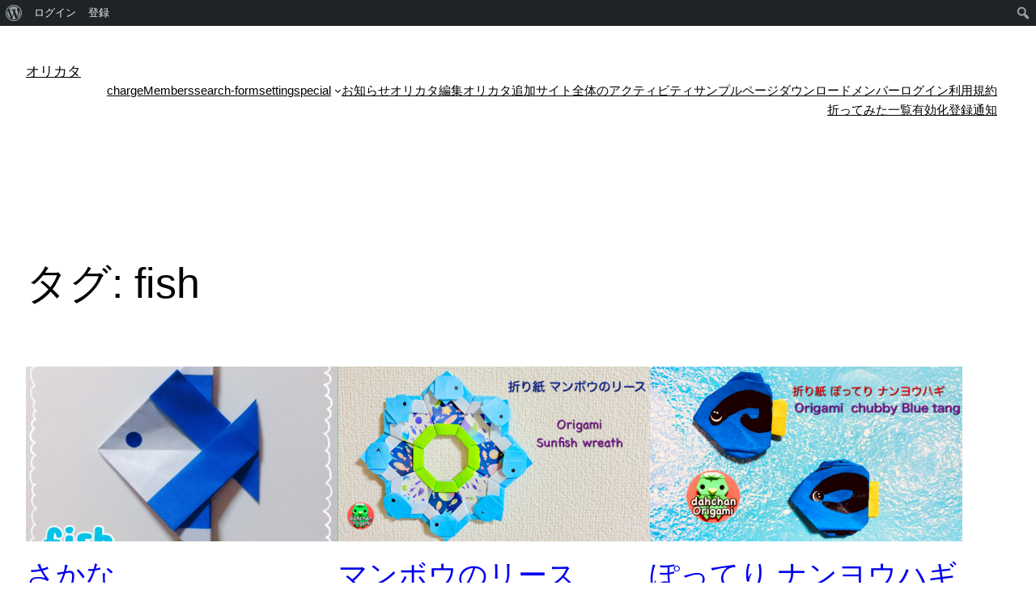

--- FILE ---
content_type: text/html; charset=UTF-8
request_url: https://orikata-app.com/orikata/tag/fish
body_size: 14709
content:
<!DOCTYPE html>
<html lang="ja">
<head>
	<meta charset="UTF-8" />
	<meta name="viewport" content="width=device-width, initial-scale=1" />
<meta name='robots' content='max-image-preview:large' />
<title>fish &#8211; オリカタ</title>
<link rel="alternate" type="application/rss+xml" title="オリカタ &raquo; フィード" href="https://orikata-app.com/feed" />
<link rel="alternate" type="application/rss+xml" title="オリカタ &raquo; コメントフィード" href="https://orikata-app.com/comments/feed" />
<link rel="alternate" type="application/rss+xml" title="オリカタ &raquo; fish タグのフィード" href="https://orikata-app.com/orikata/tag/fish/feed" />
<script>
window._wpemojiSettings = {"baseUrl":"https:\/\/s.w.org\/images\/core\/emoji\/14.0.0\/72x72\/","ext":".png","svgUrl":"https:\/\/s.w.org\/images\/core\/emoji\/14.0.0\/svg\/","svgExt":".svg","source":{"concatemoji":"https:\/\/orikata-app.com\/wp-includes\/js\/wp-emoji-release.min.js?ver=6.2.2"}};
/*! This file is auto-generated */
!function(e,a,t){var n,r,o,i=a.createElement("canvas"),p=i.getContext&&i.getContext("2d");function s(e,t){p.clearRect(0,0,i.width,i.height),p.fillText(e,0,0);e=i.toDataURL();return p.clearRect(0,0,i.width,i.height),p.fillText(t,0,0),e===i.toDataURL()}function c(e){var t=a.createElement("script");t.src=e,t.defer=t.type="text/javascript",a.getElementsByTagName("head")[0].appendChild(t)}for(o=Array("flag","emoji"),t.supports={everything:!0,everythingExceptFlag:!0},r=0;r<o.length;r++)t.supports[o[r]]=function(e){if(p&&p.fillText)switch(p.textBaseline="top",p.font="600 32px Arial",e){case"flag":return s("\ud83c\udff3\ufe0f\u200d\u26a7\ufe0f","\ud83c\udff3\ufe0f\u200b\u26a7\ufe0f")?!1:!s("\ud83c\uddfa\ud83c\uddf3","\ud83c\uddfa\u200b\ud83c\uddf3")&&!s("\ud83c\udff4\udb40\udc67\udb40\udc62\udb40\udc65\udb40\udc6e\udb40\udc67\udb40\udc7f","\ud83c\udff4\u200b\udb40\udc67\u200b\udb40\udc62\u200b\udb40\udc65\u200b\udb40\udc6e\u200b\udb40\udc67\u200b\udb40\udc7f");case"emoji":return!s("\ud83e\udef1\ud83c\udffb\u200d\ud83e\udef2\ud83c\udfff","\ud83e\udef1\ud83c\udffb\u200b\ud83e\udef2\ud83c\udfff")}return!1}(o[r]),t.supports.everything=t.supports.everything&&t.supports[o[r]],"flag"!==o[r]&&(t.supports.everythingExceptFlag=t.supports.everythingExceptFlag&&t.supports[o[r]]);t.supports.everythingExceptFlag=t.supports.everythingExceptFlag&&!t.supports.flag,t.DOMReady=!1,t.readyCallback=function(){t.DOMReady=!0},t.supports.everything||(n=function(){t.readyCallback()},a.addEventListener?(a.addEventListener("DOMContentLoaded",n,!1),e.addEventListener("load",n,!1)):(e.attachEvent("onload",n),a.attachEvent("onreadystatechange",function(){"complete"===a.readyState&&t.readyCallback()})),(e=t.source||{}).concatemoji?c(e.concatemoji):e.wpemoji&&e.twemoji&&(c(e.twemoji),c(e.wpemoji)))}(window,document,window._wpemojiSettings);
</script>
<style>
img.wp-smiley,
img.emoji {
	display: inline !important;
	border: none !important;
	box-shadow: none !important;
	height: 1em !important;
	width: 1em !important;
	margin: 0 0.07em !important;
	vertical-align: -0.1em !important;
	background: none !important;
	padding: 0 !important;
}
</style>
	<link rel='stylesheet' id='wpfp-css' href='https://orikata-app.com/wp-content/plugins/wp-favorite-posts/wpfp.css' type='text/css' />
<link rel='stylesheet' id='yarppWidgetCss-css' href='https://orikata-app.com/wp-content/plugins/yet-another-related-posts-plugin/style/widget.css?ver=6.2.2' media='all' />
<link rel='stylesheet' id='dashicons-css' href='https://orikata-app.com/wp-includes/css/dashicons.min.css?ver=6.2.2' media='all' />
<link rel='stylesheet' id='admin-bar-css' href='https://orikata-app.com/wp-includes/css/admin-bar.min.css?ver=6.2.2' media='all' />
<style id='wp-block-site-title-inline-css'>
.wp-block-site-title a{color:inherit}
.wp-block-site-title{font-size: var(--wp--preset--font-size--medium);font-weight: normal;line-height: 1.4;}
.wp-block-site-title a:where(:not(.wp-element-button)){text-decoration: none;}
.wp-block-site-title a:where(:not(.wp-element-button)):hover{text-decoration: underline;}
.wp-block-site-title a:where(:not(.wp-element-button)):focus{text-decoration: underline dashed;}
.wp-block-site-title a:where(:not(.wp-element-button)):active{color: var(--wp--preset--color--secondary);text-decoration: none;}
</style>
<style id='wp-block-page-list-inline-css'>
.wp-block-navigation .wp-block-page-list{align-items:var(--navigation-layout-align,initial);background-color:inherit;display:flex;flex-direction:var(--navigation-layout-direction,initial);flex-wrap:var(--navigation-layout-wrap,wrap);justify-content:var(--navigation-layout-justify,initial)}.wp-block-navigation .wp-block-navigation-item{background-color:inherit}
</style>
<link rel='stylesheet' id='wp-block-navigation-css' href='https://orikata-app.com/wp-includes/blocks/navigation/style.min.css?ver=6.2.2' media='all' />
<style id='wp-block-navigation-inline-css'>
.wp-block-navigation{font-size: var(--wp--preset--font-size--small);}
.wp-block-navigation a:where(:not(.wp-element-button)){color: inherit;text-decoration: none;}
.wp-block-navigation a:where(:not(.wp-element-button)):hover{text-decoration: underline;}
.wp-block-navigation a:where(:not(.wp-element-button)):focus{text-decoration: underline dashed;}
.wp-block-navigation a:where(:not(.wp-element-button)):active{text-decoration: none;}
</style>
<style id='wp-block-group-inline-css'>
.wp-block-group{box-sizing:border-box}
</style>
<style id='wp-block-query-title-inline-css'>
.wp-block-query-title{box-sizing:border-box}
</style>
<style id='wp-block-post-featured-image-inline-css'>
.wp-block-post-featured-image{margin-left:0;margin-right:0}.wp-block-post-featured-image a{display:block}.wp-block-post-featured-image img{box-sizing:border-box;height:auto;max-width:100%;vertical-align:bottom;width:100%}.wp-block-post-featured-image.alignfull img,.wp-block-post-featured-image.alignwide img{width:100%}.wp-block-post-featured-image .wp-block-post-featured-image__overlay.has-background-dim{background-color:#000;inset:0;position:absolute}.wp-block-post-featured-image{position:relative}.wp-block-post-featured-image .wp-block-post-featured-image__overlay.has-background-gradient{background-color:transparent}.wp-block-post-featured-image .wp-block-post-featured-image__overlay.has-background-dim-0{opacity:0}.wp-block-post-featured-image .wp-block-post-featured-image__overlay.has-background-dim-10{opacity:.1}.wp-block-post-featured-image .wp-block-post-featured-image__overlay.has-background-dim-20{opacity:.2}.wp-block-post-featured-image .wp-block-post-featured-image__overlay.has-background-dim-30{opacity:.3}.wp-block-post-featured-image .wp-block-post-featured-image__overlay.has-background-dim-40{opacity:.4}.wp-block-post-featured-image .wp-block-post-featured-image__overlay.has-background-dim-50{opacity:.5}.wp-block-post-featured-image .wp-block-post-featured-image__overlay.has-background-dim-60{opacity:.6}.wp-block-post-featured-image .wp-block-post-featured-image__overlay.has-background-dim-70{opacity:.7}.wp-block-post-featured-image .wp-block-post-featured-image__overlay.has-background-dim-80{opacity:.8}.wp-block-post-featured-image .wp-block-post-featured-image__overlay.has-background-dim-90{opacity:.9}.wp-block-post-featured-image .wp-block-post-featured-image__overlay.has-background-dim-100{opacity:1}
</style>
<style id='wp-block-post-title-inline-css'>
.wp-block-post-title{box-sizing:border-box;word-break:break-word}.wp-block-post-title a{display:inline-block}
.wp-block-post-title{font-weight: 400;margin-top: 1.25rem;margin-bottom: 1.25rem;}
.wp-block-post-title a:where(:not(.wp-element-button)){text-decoration: none;}
.wp-block-post-title a:where(:not(.wp-element-button)):hover{text-decoration: underline;}
.wp-block-post-title a:where(:not(.wp-element-button)):focus{text-decoration: underline dashed;}
.wp-block-post-title a:where(:not(.wp-element-button)):active{color: var(--wp--preset--color--secondary);text-decoration: none;}
</style>
<style id='wp-block-post-excerpt-inline-css'>
.wp-block-post-excerpt{margin-bottom:var(--wp--style--block-gap);margin-top:var(--wp--style--block-gap)}.wp-block-post-excerpt__excerpt{margin-bottom:0;margin-top:0}.wp-block-post-excerpt__more-text{margin-bottom:0;margin-top:var(--wp--style--block-gap)}.wp-block-post-excerpt__more-link{display:inline-block}
.wp-block-post-excerpt{font-size: var(--wp--preset--font-size--medium);}
</style>
<style id='wp-block-post-date-inline-css'>
.wp-block-post-date{box-sizing:border-box}
.wp-block-post-date{font-size: var(--wp--preset--font-size--small);font-weight: 400;}
.wp-block-post-date a:where(:not(.wp-element-button)){text-decoration: none;}
.wp-block-post-date a:where(:not(.wp-element-button)):hover{text-decoration: underline;}
</style>
<style id='wp-block-spacer-inline-css'>
.wp-block-spacer{clear:both}
</style>
<style id='wp-block-post-template-inline-css'>
.wp-block-post-template{list-style:none;margin-bottom:0;margin-top:0;max-width:100%;padding:0}.wp-block-post-template.wp-block-post-template{background:none}.wp-block-post-template.is-flex-container{display:flex;flex-direction:row;flex-wrap:wrap;gap:1.25em}.wp-block-post-template.is-flex-container li{margin:0;width:100%}@media (min-width:600px){.wp-block-post-template.is-flex-container.is-flex-container.columns-2>li{width:calc(50% - .625em)}.wp-block-post-template.is-flex-container.is-flex-container.columns-3>li{width:calc(33.33333% - .83333em)}.wp-block-post-template.is-flex-container.is-flex-container.columns-4>li{width:calc(25% - .9375em)}.wp-block-post-template.is-flex-container.is-flex-container.columns-5>li{width:calc(20% - 1em)}.wp-block-post-template.is-flex-container.is-flex-container.columns-6>li{width:calc(16.66667% - 1.04167em)}}
</style>
<style id='wp-block-query-pagination-inline-css'>
.wp-block-query-pagination>.wp-block-query-pagination-next,.wp-block-query-pagination>.wp-block-query-pagination-numbers,.wp-block-query-pagination>.wp-block-query-pagination-previous{margin-bottom:.5em;margin-right:.5em}.wp-block-query-pagination>.wp-block-query-pagination-next:last-child,.wp-block-query-pagination>.wp-block-query-pagination-numbers:last-child,.wp-block-query-pagination>.wp-block-query-pagination-previous:last-child{margin-right:0}.wp-block-query-pagination.is-content-justification-space-between>.wp-block-query-pagination-next:last-of-type{margin-inline-start:auto}.wp-block-query-pagination.is-content-justification-space-between>.wp-block-query-pagination-previous:first-child{margin-inline-end:auto}.wp-block-query-pagination .wp-block-query-pagination-previous-arrow{display:inline-block;margin-right:1ch}.wp-block-query-pagination .wp-block-query-pagination-previous-arrow:not(.is-arrow-chevron){transform:scaleX(1)}.wp-block-query-pagination .wp-block-query-pagination-next-arrow{display:inline-block;margin-left:1ch}.wp-block-query-pagination .wp-block-query-pagination-next-arrow:not(.is-arrow-chevron){transform:scaleX(1)}.wp-block-query-pagination.aligncenter{justify-content:center}
.wp-block-query-pagination{font-size: var(--wp--preset--font-size--small);font-weight: 400;}
.wp-block-query-pagination a:where(:not(.wp-element-button)){text-decoration: none;}
.wp-block-query-pagination a:where(:not(.wp-element-button)):hover{text-decoration: underline;}
</style>
<style id='wp-block-query-inline-css'>
.wp-block-query h2{font-size: var(--wp--preset--font-size--x-large);}
</style>
<style id='wp-block-paragraph-inline-css'>
.is-small-text{font-size:.875em}.is-regular-text{font-size:1em}.is-large-text{font-size:2.25em}.is-larger-text{font-size:3em}.has-drop-cap:not(:focus):first-letter{float:left;font-size:8.4em;font-style:normal;font-weight:100;line-height:.68;margin:.05em .1em 0 0;text-transform:uppercase}body.rtl .has-drop-cap:not(:focus):first-letter{float:none;margin-left:.1em}p.has-drop-cap.has-background{overflow:hidden}p.has-background{padding:1.25em 2.375em}:where(p.has-text-color:not(.has-link-color)) a{color:inherit}
</style>
<style id='wp-block-library-inline-css'>
:root{--wp-admin-theme-color:#007cba;--wp-admin-theme-color--rgb:0,124,186;--wp-admin-theme-color-darker-10:#006ba1;--wp-admin-theme-color-darker-10--rgb:0,107,161;--wp-admin-theme-color-darker-20:#005a87;--wp-admin-theme-color-darker-20--rgb:0,90,135;--wp-admin-border-width-focus:2px;--wp-block-synced-color:#7a00df;--wp-block-synced-color--rgb:122,0,223}@media (-webkit-min-device-pixel-ratio:2),(min-resolution:192dpi){:root{--wp-admin-border-width-focus:1.5px}}.wp-element-button{cursor:pointer}:root{--wp--preset--font-size--normal:16px;--wp--preset--font-size--huge:42px}:root .has-very-light-gray-background-color{background-color:#eee}:root .has-very-dark-gray-background-color{background-color:#313131}:root .has-very-light-gray-color{color:#eee}:root .has-very-dark-gray-color{color:#313131}:root .has-vivid-green-cyan-to-vivid-cyan-blue-gradient-background{background:linear-gradient(135deg,#00d084,#0693e3)}:root .has-purple-crush-gradient-background{background:linear-gradient(135deg,#34e2e4,#4721fb 50%,#ab1dfe)}:root .has-hazy-dawn-gradient-background{background:linear-gradient(135deg,#faaca8,#dad0ec)}:root .has-subdued-olive-gradient-background{background:linear-gradient(135deg,#fafae1,#67a671)}:root .has-atomic-cream-gradient-background{background:linear-gradient(135deg,#fdd79a,#004a59)}:root .has-nightshade-gradient-background{background:linear-gradient(135deg,#330968,#31cdcf)}:root .has-midnight-gradient-background{background:linear-gradient(135deg,#020381,#2874fc)}.has-regular-font-size{font-size:1em}.has-larger-font-size{font-size:2.625em}.has-normal-font-size{font-size:var(--wp--preset--font-size--normal)}.has-huge-font-size{font-size:var(--wp--preset--font-size--huge)}.has-text-align-center{text-align:center}.has-text-align-left{text-align:left}.has-text-align-right{text-align:right}#end-resizable-editor-section{display:none}.aligncenter{clear:both}.items-justified-left{justify-content:flex-start}.items-justified-center{justify-content:center}.items-justified-right{justify-content:flex-end}.items-justified-space-between{justify-content:space-between}.screen-reader-text{clip:rect(1px,1px,1px,1px);word-wrap:normal!important;border:0;-webkit-clip-path:inset(50%);clip-path:inset(50%);height:1px;margin:-1px;overflow:hidden;padding:0;position:absolute;width:1px}.screen-reader-text:focus{clip:auto!important;background-color:#ddd;-webkit-clip-path:none;clip-path:none;color:#444;display:block;font-size:1em;height:auto;left:5px;line-height:normal;padding:15px 23px 14px;text-decoration:none;top:5px;width:auto;z-index:100000}html :where(.has-border-color){border-style:solid}html :where([style*=border-top-color]){border-top-style:solid}html :where([style*=border-right-color]){border-right-style:solid}html :where([style*=border-bottom-color]){border-bottom-style:solid}html :where([style*=border-left-color]){border-left-style:solid}html :where([style*=border-width]){border-style:solid}html :where([style*=border-top-width]){border-top-style:solid}html :where([style*=border-right-width]){border-right-style:solid}html :where([style*=border-bottom-width]){border-bottom-style:solid}html :where([style*=border-left-width]){border-left-style:solid}html :where(img[class*=wp-image-]){height:auto;max-width:100%}figure{margin:0 0 1em}html :where(.is-position-sticky){--wp-admin--admin-bar--position-offset:var(--wp-admin--admin-bar--height,0px)}@media screen and (max-width:600px){html :where(.is-position-sticky){--wp-admin--admin-bar--position-offset:0px}}
</style>
<style id='global-styles-inline-css'>
body{--wp--preset--color--black: #000000;--wp--preset--color--cyan-bluish-gray: #abb8c3;--wp--preset--color--white: #ffffff;--wp--preset--color--pale-pink: #f78da7;--wp--preset--color--vivid-red: #cf2e2e;--wp--preset--color--luminous-vivid-orange: #ff6900;--wp--preset--color--luminous-vivid-amber: #fcb900;--wp--preset--color--light-green-cyan: #7bdcb5;--wp--preset--color--vivid-green-cyan: #00d084;--wp--preset--color--pale-cyan-blue: #8ed1fc;--wp--preset--color--vivid-cyan-blue: #0693e3;--wp--preset--color--vivid-purple: #9b51e0;--wp--preset--color--base: #ffffff;--wp--preset--color--contrast: #000000;--wp--preset--color--primary: #9DFF20;--wp--preset--color--secondary: #345C00;--wp--preset--color--tertiary: #F6F6F6;--wp--preset--gradient--vivid-cyan-blue-to-vivid-purple: linear-gradient(135deg,rgba(6,147,227,1) 0%,rgb(155,81,224) 100%);--wp--preset--gradient--light-green-cyan-to-vivid-green-cyan: linear-gradient(135deg,rgb(122,220,180) 0%,rgb(0,208,130) 100%);--wp--preset--gradient--luminous-vivid-amber-to-luminous-vivid-orange: linear-gradient(135deg,rgba(252,185,0,1) 0%,rgba(255,105,0,1) 100%);--wp--preset--gradient--luminous-vivid-orange-to-vivid-red: linear-gradient(135deg,rgba(255,105,0,1) 0%,rgb(207,46,46) 100%);--wp--preset--gradient--very-light-gray-to-cyan-bluish-gray: linear-gradient(135deg,rgb(238,238,238) 0%,rgb(169,184,195) 100%);--wp--preset--gradient--cool-to-warm-spectrum: linear-gradient(135deg,rgb(74,234,220) 0%,rgb(151,120,209) 20%,rgb(207,42,186) 40%,rgb(238,44,130) 60%,rgb(251,105,98) 80%,rgb(254,248,76) 100%);--wp--preset--gradient--blush-light-purple: linear-gradient(135deg,rgb(255,206,236) 0%,rgb(152,150,240) 100%);--wp--preset--gradient--blush-bordeaux: linear-gradient(135deg,rgb(254,205,165) 0%,rgb(254,45,45) 50%,rgb(107,0,62) 100%);--wp--preset--gradient--luminous-dusk: linear-gradient(135deg,rgb(255,203,112) 0%,rgb(199,81,192) 50%,rgb(65,88,208) 100%);--wp--preset--gradient--pale-ocean: linear-gradient(135deg,rgb(255,245,203) 0%,rgb(182,227,212) 50%,rgb(51,167,181) 100%);--wp--preset--gradient--electric-grass: linear-gradient(135deg,rgb(202,248,128) 0%,rgb(113,206,126) 100%);--wp--preset--gradient--midnight: linear-gradient(135deg,rgb(2,3,129) 0%,rgb(40,116,252) 100%);--wp--preset--duotone--dark-grayscale: url('#wp-duotone-dark-grayscale');--wp--preset--duotone--grayscale: url('#wp-duotone-grayscale');--wp--preset--duotone--purple-yellow: url('#wp-duotone-purple-yellow');--wp--preset--duotone--blue-red: url('#wp-duotone-blue-red');--wp--preset--duotone--midnight: url('#wp-duotone-midnight');--wp--preset--duotone--magenta-yellow: url('#wp-duotone-magenta-yellow');--wp--preset--duotone--purple-green: url('#wp-duotone-purple-green');--wp--preset--duotone--blue-orange: url('#wp-duotone-blue-orange');--wp--preset--font-size--small: clamp(0.875rem, 0.875rem + ((1vw - 0.48rem) * 0.24), 1rem);--wp--preset--font-size--medium: clamp(1rem, 1rem + ((1vw - 0.48rem) * 0.24), 1.125rem);--wp--preset--font-size--large: clamp(1.75rem, 1.75rem + ((1vw - 0.48rem) * 0.24), 1.875rem);--wp--preset--font-size--x-large: 2.25rem;--wp--preset--font-size--xx-large: clamp(4rem, 4rem + ((1vw - 0.48rem) * 11.538), 10rem);--wp--preset--font-family--dm-sans: "DM Sans", sans-serif;--wp--preset--font-family--ibm-plex-mono: 'IBM Plex Mono', monospace;--wp--preset--font-family--inter: "Inter", sans-serif;--wp--preset--font-family--system-font: -apple-system,BlinkMacSystemFont,"Segoe UI",Roboto,Oxygen-Sans,Ubuntu,Cantarell,"Helvetica Neue",sans-serif;--wp--preset--font-family--source-serif-pro: "Source Serif Pro", serif;--wp--preset--spacing--30: clamp(1.5rem, 5vw, 2rem);--wp--preset--spacing--40: clamp(1.8rem, 1.8rem + ((1vw - 0.48rem) * 2.885), 3rem);--wp--preset--spacing--50: clamp(2.5rem, 8vw, 4.5rem);--wp--preset--spacing--60: clamp(3.75rem, 10vw, 7rem);--wp--preset--spacing--70: clamp(5rem, 5.25rem + ((1vw - 0.48rem) * 9.096), 8rem);--wp--preset--spacing--80: clamp(7rem, 14vw, 11rem);--wp--preset--shadow--natural: 6px 6px 9px rgba(0, 0, 0, 0.2);--wp--preset--shadow--deep: 12px 12px 50px rgba(0, 0, 0, 0.4);--wp--preset--shadow--sharp: 6px 6px 0px rgba(0, 0, 0, 0.2);--wp--preset--shadow--outlined: 6px 6px 0px -3px rgba(255, 255, 255, 1), 6px 6px rgba(0, 0, 0, 1);--wp--preset--shadow--crisp: 6px 6px 0px rgba(0, 0, 0, 1);}body { margin: 0;--wp--style--global--content-size: 650px;--wp--style--global--wide-size: 1200px; }.wp-site-blocks { padding-top: var(--wp--style--root--padding-top); padding-bottom: var(--wp--style--root--padding-bottom); }.has-global-padding { padding-right: var(--wp--style--root--padding-right); padding-left: var(--wp--style--root--padding-left); }.has-global-padding :where(.has-global-padding) { padding-right: 0; padding-left: 0; }.has-global-padding > .alignfull { margin-right: calc(var(--wp--style--root--padding-right) * -1); margin-left: calc(var(--wp--style--root--padding-left) * -1); }.has-global-padding :where(.has-global-padding) > .alignfull { margin-right: 0; margin-left: 0; }.has-global-padding > .alignfull:where(:not(.has-global-padding)) > :where([class*="wp-block-"]:not(.alignfull):not([class*="__"]),p,h1,h2,h3,h4,h5,h6,ul,ol) { padding-right: var(--wp--style--root--padding-right); padding-left: var(--wp--style--root--padding-left); }.has-global-padding :where(.has-global-padding) > .alignfull:where(:not(.has-global-padding)) > :where([class*="wp-block-"]:not(.alignfull):not([class*="__"]),p,h1,h2,h3,h4,h5,h6,ul,ol) { padding-right: 0; padding-left: 0; }.wp-site-blocks > .alignleft { float: left; margin-right: 2em; }.wp-site-blocks > .alignright { float: right; margin-left: 2em; }.wp-site-blocks > .aligncenter { justify-content: center; margin-left: auto; margin-right: auto; }.wp-site-blocks > * { margin-block-start: 0; margin-block-end: 0; }.wp-site-blocks > * + * { margin-block-start: 1.5rem; }body { --wp--style--block-gap: 1.5rem; }body .is-layout-flow > *{margin-block-start: 0;margin-block-end: 0;}body .is-layout-flow > * + *{margin-block-start: 1.5rem;margin-block-end: 0;}body .is-layout-constrained > *{margin-block-start: 0;margin-block-end: 0;}body .is-layout-constrained > * + *{margin-block-start: 1.5rem;margin-block-end: 0;}body .is-layout-flex{gap: 1.5rem;}body .is-layout-flow > .alignleft{float: left;margin-inline-start: 0;margin-inline-end: 2em;}body .is-layout-flow > .alignright{float: right;margin-inline-start: 2em;margin-inline-end: 0;}body .is-layout-flow > .aligncenter{margin-left: auto !important;margin-right: auto !important;}body .is-layout-constrained > .alignleft{float: left;margin-inline-start: 0;margin-inline-end: 2em;}body .is-layout-constrained > .alignright{float: right;margin-inline-start: 2em;margin-inline-end: 0;}body .is-layout-constrained > .aligncenter{margin-left: auto !important;margin-right: auto !important;}body .is-layout-constrained > :where(:not(.alignleft):not(.alignright):not(.alignfull)){max-width: var(--wp--style--global--content-size);margin-left: auto !important;margin-right: auto !important;}body .is-layout-constrained > .alignwide{max-width: var(--wp--style--global--wide-size);}body .is-layout-flex{display: flex;}body .is-layout-flex{flex-wrap: wrap;align-items: center;}body .is-layout-flex > *{margin: 0;}body{background-color: var(--wp--preset--color--base);color: var(--wp--preset--color--contrast);font-family: var(--wp--preset--font-family--system-font);font-size: var(--wp--preset--font-size--medium);line-height: 1.6;--wp--style--root--padding-top: var(--wp--preset--spacing--40);--wp--style--root--padding-right: var(--wp--preset--spacing--30);--wp--style--root--padding-bottom: var(--wp--preset--spacing--40);--wp--style--root--padding-left: var(--wp--preset--spacing--30);}a:where(:not(.wp-element-button)){color: var(--wp--preset--color--contrast);text-decoration: underline;}a:where(:not(.wp-element-button)):hover{text-decoration: none;}a:where(:not(.wp-element-button)):focus{text-decoration: underline dashed;}a:where(:not(.wp-element-button)):active{color: var(--wp--preset--color--secondary);text-decoration: none;}h1, h2, h3, h4, h5, h6{font-weight: 400;line-height: 1.4;}h1{font-size: clamp(2.719rem, 2.719rem + ((1vw - 0.48rem) * 1.742), 3.625rem);line-height: 1.2;}h2{font-size: clamp(2.625rem, calc(2.625rem + ((1vw - 0.48rem) * 8.4135)), 3.25rem);line-height: 1.2;}h3{font-size: var(--wp--preset--font-size--x-large);}h4{font-size: var(--wp--preset--font-size--large);}h5{font-size: var(--wp--preset--font-size--medium);font-weight: 700;text-transform: uppercase;}h6{font-size: var(--wp--preset--font-size--medium);text-transform: uppercase;}.wp-element-button, .wp-block-button__link{background-color: var(--wp--preset--color--primary);border-radius: 0;border-width: 0;color: var(--wp--preset--color--contrast);font-family: inherit;font-size: inherit;line-height: inherit;padding: calc(0.667em + 2px) calc(1.333em + 2px);text-decoration: none;}.wp-element-button:visited, .wp-block-button__link:visited{color: var(--wp--preset--color--contrast);}.wp-element-button:hover, .wp-block-button__link:hover{background-color: var(--wp--preset--color--contrast);color: var(--wp--preset--color--base);}.wp-element-button:focus, .wp-block-button__link:focus{background-color: var(--wp--preset--color--contrast);color: var(--wp--preset--color--base);}.wp-element-button:active, .wp-block-button__link:active{background-color: var(--wp--preset--color--secondary);color: var(--wp--preset--color--base);}.has-black-color{color: var(--wp--preset--color--black) !important;}.has-cyan-bluish-gray-color{color: var(--wp--preset--color--cyan-bluish-gray) !important;}.has-white-color{color: var(--wp--preset--color--white) !important;}.has-pale-pink-color{color: var(--wp--preset--color--pale-pink) !important;}.has-vivid-red-color{color: var(--wp--preset--color--vivid-red) !important;}.has-luminous-vivid-orange-color{color: var(--wp--preset--color--luminous-vivid-orange) !important;}.has-luminous-vivid-amber-color{color: var(--wp--preset--color--luminous-vivid-amber) !important;}.has-light-green-cyan-color{color: var(--wp--preset--color--light-green-cyan) !important;}.has-vivid-green-cyan-color{color: var(--wp--preset--color--vivid-green-cyan) !important;}.has-pale-cyan-blue-color{color: var(--wp--preset--color--pale-cyan-blue) !important;}.has-vivid-cyan-blue-color{color: var(--wp--preset--color--vivid-cyan-blue) !important;}.has-vivid-purple-color{color: var(--wp--preset--color--vivid-purple) !important;}.has-base-color{color: var(--wp--preset--color--base) !important;}.has-contrast-color{color: var(--wp--preset--color--contrast) !important;}.has-primary-color{color: var(--wp--preset--color--primary) !important;}.has-secondary-color{color: var(--wp--preset--color--secondary) !important;}.has-tertiary-color{color: var(--wp--preset--color--tertiary) !important;}.has-black-background-color{background-color: var(--wp--preset--color--black) !important;}.has-cyan-bluish-gray-background-color{background-color: var(--wp--preset--color--cyan-bluish-gray) !important;}.has-white-background-color{background-color: var(--wp--preset--color--white) !important;}.has-pale-pink-background-color{background-color: var(--wp--preset--color--pale-pink) !important;}.has-vivid-red-background-color{background-color: var(--wp--preset--color--vivid-red) !important;}.has-luminous-vivid-orange-background-color{background-color: var(--wp--preset--color--luminous-vivid-orange) !important;}.has-luminous-vivid-amber-background-color{background-color: var(--wp--preset--color--luminous-vivid-amber) !important;}.has-light-green-cyan-background-color{background-color: var(--wp--preset--color--light-green-cyan) !important;}.has-vivid-green-cyan-background-color{background-color: var(--wp--preset--color--vivid-green-cyan) !important;}.has-pale-cyan-blue-background-color{background-color: var(--wp--preset--color--pale-cyan-blue) !important;}.has-vivid-cyan-blue-background-color{background-color: var(--wp--preset--color--vivid-cyan-blue) !important;}.has-vivid-purple-background-color{background-color: var(--wp--preset--color--vivid-purple) !important;}.has-base-background-color{background-color: var(--wp--preset--color--base) !important;}.has-contrast-background-color{background-color: var(--wp--preset--color--contrast) !important;}.has-primary-background-color{background-color: var(--wp--preset--color--primary) !important;}.has-secondary-background-color{background-color: var(--wp--preset--color--secondary) !important;}.has-tertiary-background-color{background-color: var(--wp--preset--color--tertiary) !important;}.has-black-border-color{border-color: var(--wp--preset--color--black) !important;}.has-cyan-bluish-gray-border-color{border-color: var(--wp--preset--color--cyan-bluish-gray) !important;}.has-white-border-color{border-color: var(--wp--preset--color--white) !important;}.has-pale-pink-border-color{border-color: var(--wp--preset--color--pale-pink) !important;}.has-vivid-red-border-color{border-color: var(--wp--preset--color--vivid-red) !important;}.has-luminous-vivid-orange-border-color{border-color: var(--wp--preset--color--luminous-vivid-orange) !important;}.has-luminous-vivid-amber-border-color{border-color: var(--wp--preset--color--luminous-vivid-amber) !important;}.has-light-green-cyan-border-color{border-color: var(--wp--preset--color--light-green-cyan) !important;}.has-vivid-green-cyan-border-color{border-color: var(--wp--preset--color--vivid-green-cyan) !important;}.has-pale-cyan-blue-border-color{border-color: var(--wp--preset--color--pale-cyan-blue) !important;}.has-vivid-cyan-blue-border-color{border-color: var(--wp--preset--color--vivid-cyan-blue) !important;}.has-vivid-purple-border-color{border-color: var(--wp--preset--color--vivid-purple) !important;}.has-base-border-color{border-color: var(--wp--preset--color--base) !important;}.has-contrast-border-color{border-color: var(--wp--preset--color--contrast) !important;}.has-primary-border-color{border-color: var(--wp--preset--color--primary) !important;}.has-secondary-border-color{border-color: var(--wp--preset--color--secondary) !important;}.has-tertiary-border-color{border-color: var(--wp--preset--color--tertiary) !important;}.has-vivid-cyan-blue-to-vivid-purple-gradient-background{background: var(--wp--preset--gradient--vivid-cyan-blue-to-vivid-purple) !important;}.has-light-green-cyan-to-vivid-green-cyan-gradient-background{background: var(--wp--preset--gradient--light-green-cyan-to-vivid-green-cyan) !important;}.has-luminous-vivid-amber-to-luminous-vivid-orange-gradient-background{background: var(--wp--preset--gradient--luminous-vivid-amber-to-luminous-vivid-orange) !important;}.has-luminous-vivid-orange-to-vivid-red-gradient-background{background: var(--wp--preset--gradient--luminous-vivid-orange-to-vivid-red) !important;}.has-very-light-gray-to-cyan-bluish-gray-gradient-background{background: var(--wp--preset--gradient--very-light-gray-to-cyan-bluish-gray) !important;}.has-cool-to-warm-spectrum-gradient-background{background: var(--wp--preset--gradient--cool-to-warm-spectrum) !important;}.has-blush-light-purple-gradient-background{background: var(--wp--preset--gradient--blush-light-purple) !important;}.has-blush-bordeaux-gradient-background{background: var(--wp--preset--gradient--blush-bordeaux) !important;}.has-luminous-dusk-gradient-background{background: var(--wp--preset--gradient--luminous-dusk) !important;}.has-pale-ocean-gradient-background{background: var(--wp--preset--gradient--pale-ocean) !important;}.has-electric-grass-gradient-background{background: var(--wp--preset--gradient--electric-grass) !important;}.has-midnight-gradient-background{background: var(--wp--preset--gradient--midnight) !important;}.has-small-font-size{font-size: var(--wp--preset--font-size--small) !important;}.has-medium-font-size{font-size: var(--wp--preset--font-size--medium) !important;}.has-large-font-size{font-size: var(--wp--preset--font-size--large) !important;}.has-x-large-font-size{font-size: var(--wp--preset--font-size--x-large) !important;}.has-xx-large-font-size{font-size: var(--wp--preset--font-size--xx-large) !important;}.has-dm-sans-font-family{font-family: var(--wp--preset--font-family--dm-sans) !important;}.has-ibm-plex-mono-font-family{font-family: var(--wp--preset--font-family--ibm-plex-mono) !important;}.has-inter-font-family{font-family: var(--wp--preset--font-family--inter) !important;}.has-system-font-font-family{font-family: var(--wp--preset--font-family--system-font) !important;}.has-source-serif-pro-font-family{font-family: var(--wp--preset--font-family--source-serif-pro) !important;}
</style>
<style id='core-block-supports-inline-css'>
.wp-container-2.wp-container-2{justify-content:flex-end;}.wp-container-3.wp-container-3,.wp-container-6.wp-container-6,.wp-container-9.wp-container-9{justify-content:space-between;}
</style>
<link rel='stylesheet' id='bp-admin-bar-css' href='https://orikata-app.com/wp-content/plugins/buddypress/bp-core/css/admin-bar.min.css?ver=2.8.1' media='all' />
<link rel='stylesheet' id='bp-legacy-css-css' href='https://orikata-app.com/wp-content/plugins/buddypress/bp-templates/bp-legacy/css/buddypress.min.css?ver=2.8.1' media='screen' />
<style id='wp-webfonts-inline-css'>
@font-face{font-family:"DM Sans";font-style:normal;font-weight:400;font-display:fallback;src:url('/wp-content/themes/twentytwentythree/assets/fonts/dm-sans/DMSans-Regular.woff2') format('woff2');font-stretch:normal;}@font-face{font-family:"DM Sans";font-style:italic;font-weight:400;font-display:fallback;src:url('/wp-content/themes/twentytwentythree/assets/fonts/dm-sans/DMSans-Regular-Italic.woff2') format('woff2');font-stretch:normal;}@font-face{font-family:"DM Sans";font-style:normal;font-weight:700;font-display:fallback;src:url('/wp-content/themes/twentytwentythree/assets/fonts/dm-sans/DMSans-Bold.woff2') format('woff2');font-stretch:normal;}@font-face{font-family:"DM Sans";font-style:italic;font-weight:700;font-display:fallback;src:url('/wp-content/themes/twentytwentythree/assets/fonts/dm-sans/DMSans-Bold-Italic.woff2') format('woff2');font-stretch:normal;}@font-face{font-family:"IBM Plex Mono";font-style:normal;font-weight:300;font-display:block;src:url('/wp-content/themes/twentytwentythree/assets/fonts/ibm-plex-mono/IBMPlexMono-Light.woff2') format('woff2');font-stretch:normal;}@font-face{font-family:"IBM Plex Mono";font-style:normal;font-weight:400;font-display:block;src:url('/wp-content/themes/twentytwentythree/assets/fonts/ibm-plex-mono/IBMPlexMono-Regular.woff2') format('woff2');font-stretch:normal;}@font-face{font-family:"IBM Plex Mono";font-style:italic;font-weight:400;font-display:block;src:url('/wp-content/themes/twentytwentythree/assets/fonts/ibm-plex-mono/IBMPlexMono-Italic.woff2') format('woff2');font-stretch:normal;}@font-face{font-family:"IBM Plex Mono";font-style:normal;font-weight:700;font-display:block;src:url('/wp-content/themes/twentytwentythree/assets/fonts/ibm-plex-mono/IBMPlexMono-Bold.woff2') format('woff2');font-stretch:normal;}@font-face{font-family:Inter;font-style:normal;font-weight:200 900;font-display:fallback;src:url('/wp-content/themes/twentytwentythree/assets/fonts/inter/Inter-VariableFont_slnt,wght.ttf') format('truetype');font-stretch:normal;}@font-face{font-family:"Source Serif Pro";font-style:normal;font-weight:200 900;font-display:fallback;src:url('/wp-content/themes/twentytwentythree/assets/fonts/source-serif-pro/SourceSerif4Variable-Roman.ttf.woff2') format('woff2');font-stretch:normal;}@font-face{font-family:"Source Serif Pro";font-style:italic;font-weight:200 900;font-display:fallback;src:url('/wp-content/themes/twentytwentythree/assets/fonts/source-serif-pro/SourceSerif4Variable-Italic.ttf.woff2') format('woff2');font-stretch:normal;}
</style>
<script src='https://orikata-app.com/wp-includes/blocks/navigation/view.min.js?ver=c24330f635f5cb9d5e0e' id='wp-block-navigation-view-js'></script>
<script src='https://orikata-app.com/wp-includes/blocks/navigation/view-modal.min.js?ver=f51363b18f0497ec84da' id='wp-block-navigation-view-2-js'></script>
<script src='https://orikata-app.com/wp-includes/js/jquery/jquery.min.js?ver=3.6.4' id='jquery-core-js'></script>
<script src='https://orikata-app.com/wp-includes/js/jquery/jquery-migrate.min.js?ver=3.4.0' id='jquery-migrate-js'></script>
<script id='bp-confirm-js-extra'>
var BP_Confirm = {"are_you_sure":"\u672c\u5f53\u306b\u3044\u3044\u3067\u3059\u304b ?"};
</script>
<script src='https://orikata-app.com/wp-content/plugins/buddypress/bp-core/js/confirm.min.js?ver=2.8.1' id='bp-confirm-js'></script>
<script src='https://orikata-app.com/wp-content/plugins/buddypress/bp-core/js/widget-members.min.js?ver=2.8.1' id='bp-widget-members-js'></script>
<script src='https://orikata-app.com/wp-content/plugins/buddypress/bp-core/js/jquery-query.min.js?ver=2.8.1' id='bp-jquery-query-js'></script>
<script src='https://orikata-app.com/wp-content/plugins/buddypress/bp-core/js/vendor/jquery-cookie.min.js?ver=2.8.1' id='bp-jquery-cookie-js'></script>
<script src='https://orikata-app.com/wp-content/plugins/buddypress/bp-core/js/vendor/jquery-scroll-to.min.js?ver=2.8.1' id='bp-jquery-scroll-to-js'></script>
<script id='bp-legacy-js-js-extra'>
var BP_DTheme = {"accepted":"\u627f\u8a8d\u6e08","close":"\u9589\u3058\u308b","comments":"\u30b3\u30e1\u30f3\u30c8","leave_group_confirm":"\u672c\u5f53\u306b\u3053\u306e\u30b0\u30eb\u30fc\u30d7\u304b\u3089\u96e2\u8131\u3057\u307e\u3059\u304b ?","mark_as_fav":"\u304a\u6c17\u306b\u5165\u308a","my_favs":"\u308f\u305f\u3057\u306e\u304a\u6c17\u306b\u5165\u308a","rejected":"\u62d2\u5426\u6e08\u307f","remove_fav":"\u304a\u6c17\u306b\u5165\u308a\u304b\u3089\u524a\u9664","show_all":"\u3059\u3079\u3066\u3092\u898b\u308b","show_all_comments":"\u3053\u306e\u30b9\u30ec\u30c3\u30c9\u306e\u3059\u3079\u3066\u306e\u30b3\u30e1\u30f3\u30c8\u3092\u898b\u308b","show_x_comments":"Show all comments (%d)","unsaved_changes":"\u30d7\u30ed\u30d5\u30a3\u30fc\u30eb\u306b\u4fdd\u5b58\u3055\u308c\u3066\u3044\u306a\u5909\u66f4\u304c\u3042\u308a\u307e\u3059\u3002\u3053\u306e\u30da\u30fc\u30b8\u304b\u3089\u79fb\u52d5\u3059\u308b\u3068\u3001\u5909\u66f4\u304c\u3059\u3079\u3066\u5931\u308f\u308c\u307e\u3059\u3002","view":"\u8868\u793a"};
</script>
<script src='https://orikata-app.com/wp-content/plugins/buddypress/bp-templates/bp-legacy/js/buddypress.min.js?ver=2.8.1' id='bp-legacy-js-js'></script>
<script src='https://orikata-app.com/wp-content/plugins/wp-favorite-posts/wpfp.js?ver=6.2.2' id='wp-favorite-posts-js'></script>
<link rel="https://api.w.org/" href="https://orikata-app.com/wp-json/" /><link rel="alternate" type="application/json" href="https://orikata-app.com/wp-json/wp/v2/tags/89" /><link rel="EditURI" type="application/rsd+xml" title="RSD" href="https://orikata-app.com/xmlrpc.php?rsd" />
<link rel="wlwmanifest" type="application/wlwmanifest+xml" href="https://orikata-app.com/wp-includes/wlwmanifest.xml" />
<meta name="generator" content="WordPress 6.2.2" />

	<script type="text/javascript">var ajaxurl = 'https://orikata-app.com/wp-admin/admin-ajax.php';</script>

<style media="print">#wpadminbar { display:none; }</style>
	<style media="screen">
	html { margin-top: 32px !important; }
	@media screen and ( max-width: 782px ) {
		html { margin-top: 46px !important; }
	}
</style>
	</head>

<body class="archive tag tag-fish tag-89 admin-bar no-customize-support wp-embed-responsive no-js">
		<div id="wpadminbar" class="nojq nojs">
						<div class="quicklinks" id="wp-toolbar" role="navigation" aria-label="ツールバー">
				<ul id='wp-admin-bar-root-default' class="ab-top-menu"><li id='wp-admin-bar-wp-logo' class="menupop"><div class="ab-item ab-empty-item" tabindex="0" aria-haspopup="true"><span class="ab-icon" aria-hidden="true"></span><span class="screen-reader-text">WordPress について</span></div><div class="ab-sub-wrapper"><ul id='wp-admin-bar-wp-logo-external' class="ab-sub-secondary ab-submenu"><li id='wp-admin-bar-wporg'><a class='ab-item' href='https://ja.wordpress.org/'>WordPress.org</a></li><li id='wp-admin-bar-documentation'><a class='ab-item' href='https://ja.wordpress.org/support/'>ドキュメンテーション</a></li><li id='wp-admin-bar-support-forums'><a class='ab-item' href='https://ja.wordpress.org/support/forums/'>サポート</a></li><li id='wp-admin-bar-feedback'><a class='ab-item' href='https://ja.wordpress.org/support/forum/feedback/'>フィードバック</a></li></ul></div></li><li id='wp-admin-bar-bp-login'><a class='ab-item' href='https://orikata-app.com/wp-login.php?redirect_to=https%3A%2F%2Forikata-app.com%2Forikata%2Ftag%2Ffish'>ログイン</a></li><li id='wp-admin-bar-bp-register'><a class='ab-item' href='https://orikata-app.com/registration/'>登録</a></li></ul><ul id='wp-admin-bar-top-secondary' class="ab-top-secondary ab-top-menu"><li id='wp-admin-bar-search' class="admin-bar-search"><div class="ab-item ab-empty-item" tabindex="-1"><form action="https://orikata-app.com/" method="get" id="adminbarsearch"><input class="adminbar-input" name="s" id="adminbar-search" type="text" value="" maxlength="150" /><label for="adminbar-search" class="screen-reader-text">検索</label><input type="submit" class="adminbar-button" value="検索" /></form></div></li></ul>			</div>
					</div>

		<svg xmlns="http://www.w3.org/2000/svg" viewBox="0 0 0 0" width="0" height="0" focusable="false" role="none" style="visibility: hidden; position: absolute; left: -9999px; overflow: hidden;" ><defs><filter id="wp-duotone-dark-grayscale"><feColorMatrix color-interpolation-filters="sRGB" type="matrix" values=" .299 .587 .114 0 0 .299 .587 .114 0 0 .299 .587 .114 0 0 .299 .587 .114 0 0 " /><feComponentTransfer color-interpolation-filters="sRGB" ><feFuncR type="table" tableValues="0 0.49803921568627" /><feFuncG type="table" tableValues="0 0.49803921568627" /><feFuncB type="table" tableValues="0 0.49803921568627" /><feFuncA type="table" tableValues="1 1" /></feComponentTransfer><feComposite in2="SourceGraphic" operator="in" /></filter></defs></svg><svg xmlns="http://www.w3.org/2000/svg" viewBox="0 0 0 0" width="0" height="0" focusable="false" role="none" style="visibility: hidden; position: absolute; left: -9999px; overflow: hidden;" ><defs><filter id="wp-duotone-grayscale"><feColorMatrix color-interpolation-filters="sRGB" type="matrix" values=" .299 .587 .114 0 0 .299 .587 .114 0 0 .299 .587 .114 0 0 .299 .587 .114 0 0 " /><feComponentTransfer color-interpolation-filters="sRGB" ><feFuncR type="table" tableValues="0 1" /><feFuncG type="table" tableValues="0 1" /><feFuncB type="table" tableValues="0 1" /><feFuncA type="table" tableValues="1 1" /></feComponentTransfer><feComposite in2="SourceGraphic" operator="in" /></filter></defs></svg><svg xmlns="http://www.w3.org/2000/svg" viewBox="0 0 0 0" width="0" height="0" focusable="false" role="none" style="visibility: hidden; position: absolute; left: -9999px; overflow: hidden;" ><defs><filter id="wp-duotone-purple-yellow"><feColorMatrix color-interpolation-filters="sRGB" type="matrix" values=" .299 .587 .114 0 0 .299 .587 .114 0 0 .299 .587 .114 0 0 .299 .587 .114 0 0 " /><feComponentTransfer color-interpolation-filters="sRGB" ><feFuncR type="table" tableValues="0.54901960784314 0.98823529411765" /><feFuncG type="table" tableValues="0 1" /><feFuncB type="table" tableValues="0.71764705882353 0.25490196078431" /><feFuncA type="table" tableValues="1 1" /></feComponentTransfer><feComposite in2="SourceGraphic" operator="in" /></filter></defs></svg><svg xmlns="http://www.w3.org/2000/svg" viewBox="0 0 0 0" width="0" height="0" focusable="false" role="none" style="visibility: hidden; position: absolute; left: -9999px; overflow: hidden;" ><defs><filter id="wp-duotone-blue-red"><feColorMatrix color-interpolation-filters="sRGB" type="matrix" values=" .299 .587 .114 0 0 .299 .587 .114 0 0 .299 .587 .114 0 0 .299 .587 .114 0 0 " /><feComponentTransfer color-interpolation-filters="sRGB" ><feFuncR type="table" tableValues="0 1" /><feFuncG type="table" tableValues="0 0.27843137254902" /><feFuncB type="table" tableValues="0.5921568627451 0.27843137254902" /><feFuncA type="table" tableValues="1 1" /></feComponentTransfer><feComposite in2="SourceGraphic" operator="in" /></filter></defs></svg><svg xmlns="http://www.w3.org/2000/svg" viewBox="0 0 0 0" width="0" height="0" focusable="false" role="none" style="visibility: hidden; position: absolute; left: -9999px; overflow: hidden;" ><defs><filter id="wp-duotone-midnight"><feColorMatrix color-interpolation-filters="sRGB" type="matrix" values=" .299 .587 .114 0 0 .299 .587 .114 0 0 .299 .587 .114 0 0 .299 .587 .114 0 0 " /><feComponentTransfer color-interpolation-filters="sRGB" ><feFuncR type="table" tableValues="0 0" /><feFuncG type="table" tableValues="0 0.64705882352941" /><feFuncB type="table" tableValues="0 1" /><feFuncA type="table" tableValues="1 1" /></feComponentTransfer><feComposite in2="SourceGraphic" operator="in" /></filter></defs></svg><svg xmlns="http://www.w3.org/2000/svg" viewBox="0 0 0 0" width="0" height="0" focusable="false" role="none" style="visibility: hidden; position: absolute; left: -9999px; overflow: hidden;" ><defs><filter id="wp-duotone-magenta-yellow"><feColorMatrix color-interpolation-filters="sRGB" type="matrix" values=" .299 .587 .114 0 0 .299 .587 .114 0 0 .299 .587 .114 0 0 .299 .587 .114 0 0 " /><feComponentTransfer color-interpolation-filters="sRGB" ><feFuncR type="table" tableValues="0.78039215686275 1" /><feFuncG type="table" tableValues="0 0.94901960784314" /><feFuncB type="table" tableValues="0.35294117647059 0.47058823529412" /><feFuncA type="table" tableValues="1 1" /></feComponentTransfer><feComposite in2="SourceGraphic" operator="in" /></filter></defs></svg><svg xmlns="http://www.w3.org/2000/svg" viewBox="0 0 0 0" width="0" height="0" focusable="false" role="none" style="visibility: hidden; position: absolute; left: -9999px; overflow: hidden;" ><defs><filter id="wp-duotone-purple-green"><feColorMatrix color-interpolation-filters="sRGB" type="matrix" values=" .299 .587 .114 0 0 .299 .587 .114 0 0 .299 .587 .114 0 0 .299 .587 .114 0 0 " /><feComponentTransfer color-interpolation-filters="sRGB" ><feFuncR type="table" tableValues="0.65098039215686 0.40392156862745" /><feFuncG type="table" tableValues="0 1" /><feFuncB type="table" tableValues="0.44705882352941 0.4" /><feFuncA type="table" tableValues="1 1" /></feComponentTransfer><feComposite in2="SourceGraphic" operator="in" /></filter></defs></svg><svg xmlns="http://www.w3.org/2000/svg" viewBox="0 0 0 0" width="0" height="0" focusable="false" role="none" style="visibility: hidden; position: absolute; left: -9999px; overflow: hidden;" ><defs><filter id="wp-duotone-blue-orange"><feColorMatrix color-interpolation-filters="sRGB" type="matrix" values=" .299 .587 .114 0 0 .299 .587 .114 0 0 .299 .587 .114 0 0 .299 .587 .114 0 0 " /><feComponentTransfer color-interpolation-filters="sRGB" ><feFuncR type="table" tableValues="0.098039215686275 1" /><feFuncG type="table" tableValues="0 0.66274509803922" /><feFuncB type="table" tableValues="0.84705882352941 0.41960784313725" /><feFuncA type="table" tableValues="1 1" /></feComponentTransfer><feComposite in2="SourceGraphic" operator="in" /></filter></defs></svg>
<div class="wp-site-blocks"><header class="wp-block-template-part">
<div class="wp-block-group has-global-padding is-layout-constrained">
	
	<div class="wp-block-group alignwide is-content-justification-space-between is-layout-flex wp-container-3" style="padding-bottom:var(--wp--preset--spacing--40)">
		<p class="wp-block-site-title"><a href="https://orikata-app.com" target="_self" rel="home">オリカタ</a></p>
		<nav class="is-responsive items-justified-right is-fallback wp-block-navigation is-content-justification-right is-layout-flex wp-container-2" aria-label=""><button aria-haspopup="true" aria-label="メニューを開く" class="wp-block-navigation__responsive-container-open " data-micromodal-trigger="modal-1"><svg width="24" height="24" xmlns="http://www.w3.org/2000/svg" viewBox="0 0 24 24" aria-hidden="true" focusable="false"><rect x="4" y="7.5" width="16" height="1.5" /><rect x="4" y="15" width="16" height="1.5" /></svg></button>
			<div class="wp-block-navigation__responsive-container  " style="" id="modal-1">
				<div class="wp-block-navigation__responsive-close" tabindex="-1" data-micromodal-close>
					<div class="wp-block-navigation__responsive-dialog" aria-label="メニュー">
							<button aria-label="メニューを閉じる" data-micromodal-close class="wp-block-navigation__responsive-container-close"><svg xmlns="http://www.w3.org/2000/svg" viewBox="0 0 24 24" width="24" height="24" aria-hidden="true" focusable="false"><path d="M13 11.8l6.1-6.3-1-1-6.1 6.2-6.1-6.2-1 1 6.1 6.3-6.5 6.7 1 1 6.5-6.6 6.5 6.6 1-1z"></path></svg></button>
						<div class="wp-block-navigation__responsive-container-content" id="modal-1-content">
							<ul class="wp-block-page-list"><li class="wp-block-pages-list__item wp-block-navigation-item open-on-hover-click"><a class="wp-block-pages-list__item__link wp-block-navigation-item__content" href="https://orikata-app.com/charge">charge</a></li><li class="wp-block-pages-list__item wp-block-navigation-item open-on-hover-click"><a class="wp-block-pages-list__item__link wp-block-navigation-item__content" href="https://orikata-app.com/members">Members</a></li><li class="wp-block-pages-list__item wp-block-navigation-item open-on-hover-click"><a class="wp-block-pages-list__item__link wp-block-navigation-item__content" href="https://orikata-app.com/search-form">search-form</a></li><li class="wp-block-pages-list__item wp-block-navigation-item open-on-hover-click"><a class="wp-block-pages-list__item__link wp-block-navigation-item__content" href="https://orikata-app.com/setting">setting</a></li><li class="wp-block-pages-list__item has-child wp-block-navigation-item open-on-hover-click"><a class="wp-block-pages-list__item__link wp-block-navigation-item__content" href="https://orikata-app.com/special">special</a><button aria-label="specialのサブメニュー" class="wp-block-navigation__submenu-icon wp-block-navigation-submenu__toggle" aria-expanded="false"><svg xmlns="http://www.w3.org/2000/svg" width="12" height="12" viewBox="0 0 12 12" fill="none" aria-hidden="true" focusable="false"><path d="M1.50002 4L6.00002 8L10.5 4" stroke-width="1.5"></path></svg></button><ul class="wp-block-navigation__submenu-container"><li class="wp-block-pages-list__item wp-block-navigation-item open-on-hover-click "><a class="wp-block-pages-list__item__link wp-block-navigation-item__content" href="https://orikata-app.com/special/tanabata">七夕の折り紙</a></li><li class="wp-block-pages-list__item wp-block-navigation-item open-on-hover-click "><a class="wp-block-pages-list__item__link wp-block-navigation-item__content" href="https://orikata-app.com/special/summer">夏の折り紙</a></li><li class="wp-block-pages-list__item wp-block-navigation-item open-on-hover-click "><a class="wp-block-pages-list__item__link wp-block-navigation-item__content" href="https://orikata-app.com/special/tsuyu">梅雨の折り紙</a></li><li class="wp-block-pages-list__item wp-block-navigation-item open-on-hover-click "><a class="wp-block-pages-list__item__link wp-block-navigation-item__content" href="https://orikata-app.com/special/mothers_day">母の日の折り紙</a></li><li class="wp-block-pages-list__item wp-block-navigation-item open-on-hover-click "><a class="wp-block-pages-list__item__link wp-block-navigation-item__content" href="https://orikata-app.com/special/fathers_day">父の日の折り紙</a></li></ul></li><li class="wp-block-pages-list__item wp-block-navigation-item open-on-hover-click"><a class="wp-block-pages-list__item__link wp-block-navigation-item__content" href="https://orikata-app.com/announcement">お知らせ</a></li><li class="wp-block-pages-list__item wp-block-navigation-item open-on-hover-click"><a class="wp-block-pages-list__item__link wp-block-navigation-item__content" href="https://orikata-app.com/orikata-edit">オリカタ編集</a></li><li class="wp-block-pages-list__item wp-block-navigation-item open-on-hover-click"><a class="wp-block-pages-list__item__link wp-block-navigation-item__content" href="https://orikata-app.com/orikata-add">オリカタ追加</a></li><li class="wp-block-pages-list__item wp-block-navigation-item open-on-hover-click"><a class="wp-block-pages-list__item__link wp-block-navigation-item__content" href="https://orikata-app.com/%e3%82%a2%e3%82%af%e3%83%86%e3%82%a3%e3%83%93%e3%83%86%e3%82%a3">サイト全体のアクティビティ</a></li><li class="wp-block-pages-list__item wp-block-navigation-item open-on-hover-click"><a class="wp-block-pages-list__item__link wp-block-navigation-item__content" href="https://orikata-app.com/sample-page">サンプルページ</a></li><li class="wp-block-pages-list__item wp-block-navigation-item open-on-hover-click"><a class="wp-block-pages-list__item__link wp-block-navigation-item__content" href="https://orikata-app.com/download">ダウンロード</a></li><li class="wp-block-pages-list__item wp-block-navigation-item open-on-hover-click"><a class="wp-block-pages-list__item__link wp-block-navigation-item__content" href="https://orikata-app.com/%e3%83%a1%e3%83%b3%e3%83%90%e3%83%bc">メンバー</a></li><li class="wp-block-pages-list__item wp-block-navigation-item open-on-hover-click"><a class="wp-block-pages-list__item__link wp-block-navigation-item__content" href="https://orikata-app.com/login">ログイン</a></li><li class="wp-block-pages-list__item wp-block-navigation-item open-on-hover-click"><a class="wp-block-pages-list__item__link wp-block-navigation-item__content" href="https://orikata-app.com/contract">利用規約</a></li><li class="wp-block-pages-list__item wp-block-navigation-item open-on-hover-click"><a class="wp-block-pages-list__item__link wp-block-navigation-item__content" href="https://orikata-app.com/comments">折ってみた一覧</a></li><li class="wp-block-pages-list__item wp-block-navigation-item open-on-hover-click"><a class="wp-block-pages-list__item__link wp-block-navigation-item__content" href="https://orikata-app.com/activation">有効化</a></li><li class="wp-block-pages-list__item wp-block-navigation-item open-on-hover-click"><a class="wp-block-pages-list__item__link wp-block-navigation-item__content" href="https://orikata-app.com/registration">登録</a></li><li class="wp-block-pages-list__item wp-block-navigation-item open-on-hover-click"><a class="wp-block-pages-list__item__link wp-block-navigation-item__content" href="https://orikata-app.com/notifications">通知</a></li></ul>
						</div>
					</div>
				</div>
			</div></nav>
	</div>
	
</div>

</header>


<main class="wp-block-group has-global-padding is-layout-constrained" style="margin-top:var(--wp--preset--spacing--70);margin-bottom:var(--wp--preset--spacing--70)">
	<h1 style="margin-bottom:var(--wp--preset--spacing--50);" class="alignwide wp-block-query-title">タグ: <span>fish</span></h1>

	
	<div class="wp-block-query alignwide is-layout-flow">
		<ul class="is-flex-container columns-3 alignwide wp-block-post-template is-layout-flow"><li class="wp-block-post post-13871 post type-post status-publish format-standard has-post-thumbnail hentry tag-aquarium tag-fish">
			<figure style="width:100%;height:max(15vw, 30vh);" class="alignwide wp-block-post-featured-image"><a href="https://orikata-app.com/orikata/13871" target="_self"  style="height:max(15vw, 30vh)"><img width="1080" height="1080" src="https://orikata-app.com/wp-content/uploads/2020/08/0ae19d88a281a2805f79af420d84ef5c.jpeg" class="attachment-post-thumbnail size-post-thumbnail wp-post-image" alt="さかな" decoding="async" style="height:max(15vw, 30vh);object-fit:cover;" srcset="https://orikata-app.com/wp-content/uploads/2020/08/0ae19d88a281a2805f79af420d84ef5c.jpeg 1080w, https://orikata-app.com/wp-content/uploads/2020/08/0ae19d88a281a2805f79af420d84ef5c-300x300.jpeg 300w, https://orikata-app.com/wp-content/uploads/2020/08/0ae19d88a281a2805f79af420d84ef5c-768x768.jpeg 768w, https://orikata-app.com/wp-content/uploads/2020/08/0ae19d88a281a2805f79af420d84ef5c-1024x1024.jpeg 1024w" sizes="(max-width: 1080px) 100vw, 1080px" /></a></figure>
			<h2 class="wp-block-post-title"><a href="https://orikata-app.com/orikata/13871" target="_self" >さかな</a></h2>
			<div class="wp-block-post-excerpt"><p class="wp-block-post-excerpt__excerpt">さかな/fish (20190628) 簡易版(20200819) 不切正方形一枚折り 熱帯魚 いろんな色で折ってみてください。 #kaori_rainbow7 #虹色かおり 考案作品 ※無断転載・無断利用禁止。 </p></div>
			<div class="wp-block-post-date"><time datetime="2020-08-16T05:28:46+09:00"><a href="https://orikata-app.com/orikata/13871">2020年8月16日</a></time></div>

			
			<div style="height:var(--wp--preset--spacing--50)" aria-hidden="true" class="wp-block-spacer"></div>
			
		</li><li class="wp-block-post post-13486 post type-post status-publish format-standard has-post-thumbnail hentry category-1 tag-aquarium tag-fish tag-sea">
			<figure style="width:100%;height:max(15vw, 30vh);" class="alignwide wp-block-post-featured-image"><a href="https://orikata-app.com/orikata/13486" target="_self"  style="height:max(15vw, 30vh)"><img width="1080" height="608" src="https://orikata-app.com/wp-content/uploads/2020/07/9a462c0ab9a290e07d5de17791065086.jpeg" class="attachment-post-thumbnail size-post-thumbnail wp-post-image" alt="マンボウのリース" decoding="async" loading="lazy" style="height:max(15vw, 30vh);object-fit:cover;" srcset="https://orikata-app.com/wp-content/uploads/2020/07/9a462c0ab9a290e07d5de17791065086.jpeg 1080w, https://orikata-app.com/wp-content/uploads/2020/07/9a462c0ab9a290e07d5de17791065086-300x169.jpeg 300w, https://orikata-app.com/wp-content/uploads/2020/07/9a462c0ab9a290e07d5de17791065086-768x432.jpeg 768w, https://orikata-app.com/wp-content/uploads/2020/07/9a462c0ab9a290e07d5de17791065086-1024x576.jpeg 1024w" sizes="(max-width: 1080px) 100vw, 1080px" /></a></figure>
			<h2 class="wp-block-post-title"><a href="https://orikata-app.com/orikata/13486" target="_self" >マンボウのリース</a></h2>
			<div class="wp-block-post-excerpt"><p class="wp-block-post-excerpt__excerpt">マンボウの傘をアレンジしました！ </p></div>
			<div class="wp-block-post-date"><time datetime="2020-07-12T17:22:51+09:00"><a href="https://orikata-app.com/orikata/13486">2020年7月12日</a></time></div>

			
			<div style="height:var(--wp--preset--spacing--50)" aria-hidden="true" class="wp-block-spacer"></div>
			
		</li><li class="wp-block-post post-13269 post type-post status-publish format-standard has-post-thumbnail hentry category-1 tag-aquarium tag-fish tag-sea">
			<figure style="width:100%;height:max(15vw, 30vh);" class="alignwide wp-block-post-featured-image"><a href="https://orikata-app.com/orikata/13269" target="_self"  style="height:max(15vw, 30vh)"><img width="1080" height="607" src="https://orikata-app.com/wp-content/uploads/2020/06/185200b41497f6d6024ad43f0a1b30a1.jpeg" class="attachment-post-thumbnail size-post-thumbnail wp-post-image" alt="ぽってり ナンヨウハギ" decoding="async" loading="lazy" style="height:max(15vw, 30vh);object-fit:cover;" srcset="https://orikata-app.com/wp-content/uploads/2020/06/185200b41497f6d6024ad43f0a1b30a1.jpeg 1080w, https://orikata-app.com/wp-content/uploads/2020/06/185200b41497f6d6024ad43f0a1b30a1-300x169.jpeg 300w, https://orikata-app.com/wp-content/uploads/2020/06/185200b41497f6d6024ad43f0a1b30a1-768x432.jpeg 768w, https://orikata-app.com/wp-content/uploads/2020/06/185200b41497f6d6024ad43f0a1b30a1-1024x576.jpeg 1024w" sizes="(max-width: 1080px) 100vw, 1080px" /></a></figure>
			<h2 class="wp-block-post-title"><a href="https://orikata-app.com/orikata/13269" target="_self" >ぽってり ナンヨウハギ</a></h2>
			<div class="wp-block-post-excerpt"><p class="wp-block-post-excerpt__excerpt">ぽってりシリーズに海の熱帯魚のナンヨウハギ登場です。 #熱帯魚 #折り紙 #ナンヨウハギ </p></div>
			<div class="wp-block-post-date"><time datetime="2020-06-27T02:00:51+09:00"><a href="https://orikata-app.com/orikata/13269">2020年6月27日</a></time></div>

			
			<div style="height:var(--wp--preset--spacing--50)" aria-hidden="true" class="wp-block-spacer"></div>
			
		</li><li class="wp-block-post post-13266 post type-post status-publish format-standard has-post-thumbnail hentry category-1 tag-aquarium tag-fish tag-sea">
			<figure style="width:100%;height:max(15vw, 30vh);" class="alignwide wp-block-post-featured-image"><a href="https://orikata-app.com/orikata/13266" target="_self"  style="height:max(15vw, 30vh)"><img width="1080" height="607" src="https://orikata-app.com/wp-content/uploads/2020/06/dd8e609fb36a0fe5e212a4d524ca5be8.jpeg" class="attachment-post-thumbnail size-post-thumbnail wp-post-image" alt="ぽってり カクレクマノミ" decoding="async" loading="lazy" style="height:max(15vw, 30vh);object-fit:cover;" srcset="https://orikata-app.com/wp-content/uploads/2020/06/dd8e609fb36a0fe5e212a4d524ca5be8.jpeg 1080w, https://orikata-app.com/wp-content/uploads/2020/06/dd8e609fb36a0fe5e212a4d524ca5be8-300x169.jpeg 300w, https://orikata-app.com/wp-content/uploads/2020/06/dd8e609fb36a0fe5e212a4d524ca5be8-768x432.jpeg 768w, https://orikata-app.com/wp-content/uploads/2020/06/dd8e609fb36a0fe5e212a4d524ca5be8-1024x576.jpeg 1024w" sizes="(max-width: 1080px) 100vw, 1080px" /></a></figure>
			<h2 class="wp-block-post-title"><a href="https://orikata-app.com/orikata/13266" target="_self" >ぽってり カクレクマノミ</a></h2>
			<div class="wp-block-post-excerpt"><p class="wp-block-post-excerpt__excerpt">ぽってりシリーズにカクレクマノミ登場です！ こまかい箇所もありますがチャレンジしてみてね </p></div>
			<div class="wp-block-post-date"><time datetime="2020-06-26T17:22:40+09:00"><a href="https://orikata-app.com/orikata/13266">2020年6月26日</a></time></div>

			
			<div style="height:var(--wp--preset--spacing--50)" aria-hidden="true" class="wp-block-spacer"></div>
			
		</li><li class="wp-block-post post-13256 post type-post status-publish format-standard has-post-thumbnail hentry category-1 tag-aquarium tag-fish tag-sea">
			<figure style="width:100%;height:max(15vw, 30vh);" class="alignwide wp-block-post-featured-image"><a href="https://orikata-app.com/orikata/13256" target="_self"  style="height:max(15vw, 30vh)"><img width="1080" height="608" src="https://orikata-app.com/wp-content/uploads/2020/06/208816716d07ce538eaa25dec6517371.jpeg" class="attachment-post-thumbnail size-post-thumbnail wp-post-image" alt="ぽってり チョウチョウウオ" decoding="async" loading="lazy" style="height:max(15vw, 30vh);object-fit:cover;" srcset="https://orikata-app.com/wp-content/uploads/2020/06/208816716d07ce538eaa25dec6517371.jpeg 1080w, https://orikata-app.com/wp-content/uploads/2020/06/208816716d07ce538eaa25dec6517371-300x169.jpeg 300w, https://orikata-app.com/wp-content/uploads/2020/06/208816716d07ce538eaa25dec6517371-768x432.jpeg 768w, https://orikata-app.com/wp-content/uploads/2020/06/208816716d07ce538eaa25dec6517371-1024x576.jpeg 1024w" sizes="(max-width: 1080px) 100vw, 1080px" /></a></figure>
			<h2 class="wp-block-post-title"><a href="https://orikata-app.com/orikata/13256" target="_self" >ぽってり チョウチョウウオ</a></h2>
			<div class="wp-block-post-excerpt"><p class="wp-block-post-excerpt__excerpt">熱帯魚シリーズにチョウチョウウオ登場。うしろのところがちょっとむずかしいですけどチャレンジしてみてね #熱帯魚 #チョウチョウウオ #折り紙 </p></div>
			<div class="wp-block-post-date"><time datetime="2020-06-26T01:43:21+09:00"><a href="https://orikata-app.com/orikata/13256">2020年6月26日</a></time></div>

			
			<div style="height:var(--wp--preset--spacing--50)" aria-hidden="true" class="wp-block-spacer"></div>
			
		</li><li class="wp-block-post post-13247 post type-post status-publish format-standard has-post-thumbnail hentry category-1 tag-aquarium tag-fish tag-sea">
			<figure style="width:100%;height:max(15vw, 30vh);" class="alignwide wp-block-post-featured-image"><a href="https://orikata-app.com/orikata/13247" target="_self"  style="height:max(15vw, 30vh)"><img width="1080" height="607" src="https://orikata-app.com/wp-content/uploads/2020/06/d5209c51f5c31e2bec69a40e285a608a.jpeg" class="attachment-post-thumbnail size-post-thumbnail wp-post-image" alt="ぽってり 熱帯魚(キイロハギも)" decoding="async" loading="lazy" style="height:max(15vw, 30vh);object-fit:cover;" srcset="https://orikata-app.com/wp-content/uploads/2020/06/d5209c51f5c31e2bec69a40e285a608a.jpeg 1080w, https://orikata-app.com/wp-content/uploads/2020/06/d5209c51f5c31e2bec69a40e285a608a-300x169.jpeg 300w, https://orikata-app.com/wp-content/uploads/2020/06/d5209c51f5c31e2bec69a40e285a608a-768x432.jpeg 768w, https://orikata-app.com/wp-content/uploads/2020/06/d5209c51f5c31e2bec69a40e285a608a-1024x576.jpeg 1024w" sizes="(max-width: 1080px) 100vw, 1080px" /></a></figure>
			<h2 class="wp-block-post-title"><a href="https://orikata-app.com/orikata/13247" target="_self" >ぽってり 熱帯魚(キイロハギも)</a></h2>
			<div class="wp-block-post-excerpt"><p class="wp-block-post-excerpt__excerpt">ぽってりシリーズに海の熱帯魚登場！黄色で折るとキイロハギに。グラデーションで折るとよりキレイになるよ </p></div>
			<div class="wp-block-post-date"><time datetime="2020-06-24T14:31:02+09:00"><a href="https://orikata-app.com/orikata/13247">2020年6月24日</a></time></div>

			
			<div style="height:var(--wp--preset--spacing--50)" aria-hidden="true" class="wp-block-spacer"></div>
			
		</li><li class="wp-block-post post-12923 post type-post status-publish format-standard has-post-thumbnail hentry category-1 tag-fish tag-summer">
			<figure style="width:100%;height:max(15vw, 30vh);" class="alignwide wp-block-post-featured-image"><a href="https://orikata-app.com/orikata/12923" target="_self"  style="height:max(15vw, 30vh)"><img width="1080" height="608" src="https://orikata-app.com/wp-content/uploads/2020/06/a2fdec07c7a8517700b5201dc629c13c.jpeg" class="attachment-post-thumbnail size-post-thumbnail wp-post-image" alt="かわいい！ぽってり金魚 音声解説バージョン" decoding="async" loading="lazy" style="height:max(15vw, 30vh);object-fit:cover;" srcset="https://orikata-app.com/wp-content/uploads/2020/06/a2fdec07c7a8517700b5201dc629c13c.jpeg 1080w, https://orikata-app.com/wp-content/uploads/2020/06/a2fdec07c7a8517700b5201dc629c13c-300x169.jpeg 300w, https://orikata-app.com/wp-content/uploads/2020/06/a2fdec07c7a8517700b5201dc629c13c-768x432.jpeg 768w, https://orikata-app.com/wp-content/uploads/2020/06/a2fdec07c7a8517700b5201dc629c13c-1024x576.jpeg 1024w" sizes="(max-width: 1080px) 100vw, 1080px" /></a></figure>
			<h2 class="wp-block-post-title"><a href="https://orikata-app.com/orikata/12923" target="_self" >かわいい！ぽってり金魚 音声解説バージョン</a></h2>
			<div class="wp-block-post-excerpt"><p class="wp-block-post-excerpt__excerpt">だ～ちゃんコレクションでは大人気のぽってり金魚が音声解説で再登場！ 前よりはゆっくり解説になってる、、はず。。 </p></div>
			<div class="wp-block-post-date"><time datetime="2020-06-06T09:21:55+09:00"><a href="https://orikata-app.com/orikata/12923">2020年6月6日</a></time></div>

			
			<div style="height:var(--wp--preset--spacing--50)" aria-hidden="true" class="wp-block-spacer"></div>
			
		</li><li class="wp-block-post post-12799 post type-post status-publish format-standard has-post-thumbnail hentry category-1 tag-aquarium tag-fish tag-sea">
			<figure style="width:100%;height:max(15vw, 30vh);" class="alignwide wp-block-post-featured-image"><a href="https://orikata-app.com/orikata/12799" target="_self"  style="height:max(15vw, 30vh)"><img width="1080" height="592" src="https://orikata-app.com/wp-content/uploads/2020/05/829cf0647c590b9506ad0642bb4ff8ba.jpg" class="attachment-post-thumbnail size-post-thumbnail wp-post-image" alt="ウナギ" decoding="async" loading="lazy" style="height:max(15vw, 30vh);object-fit:cover;" srcset="https://orikata-app.com/wp-content/uploads/2020/05/829cf0647c590b9506ad0642bb4ff8ba.jpg 1080w, https://orikata-app.com/wp-content/uploads/2020/05/829cf0647c590b9506ad0642bb4ff8ba-300x164.jpg 300w, https://orikata-app.com/wp-content/uploads/2020/05/829cf0647c590b9506ad0642bb4ff8ba-768x421.jpg 768w, https://orikata-app.com/wp-content/uploads/2020/05/829cf0647c590b9506ad0642bb4ff8ba-1024x561.jpg 1024w" sizes="(max-width: 1080px) 100vw, 1080px" /></a></figure>
			<h2 class="wp-block-post-title"><a href="https://orikata-app.com/orikata/12799" target="_self" >ウナギ</a></h2>
			
			<div class="wp-block-post-date"><time datetime="2020-05-31T01:56:31+09:00"><a href="https://orikata-app.com/orikata/12799">2020年5月31日</a></time></div>

			
			<div style="height:var(--wp--preset--spacing--50)" aria-hidden="true" class="wp-block-spacer"></div>
			
		</li><li class="wp-block-post post-11453 post type-post status-publish format-standard has-post-thumbnail hentry category-1 tag-deepsea tag-fish">
			<figure style="width:100%;height:max(15vw, 30vh);" class="alignwide wp-block-post-featured-image"><a href="https://orikata-app.com/orikata/11453" target="_self"  style="height:max(15vw, 30vh)"><img width="1080" height="608" src="https://orikata-app.com/wp-content/uploads/2020/04/e322a836772b7b5aaaa449afac99af6e.jpeg" class="attachment-post-thumbnail size-post-thumbnail wp-post-image" alt="ぽってり リュウグウノツカイ" decoding="async" loading="lazy" style="height:max(15vw, 30vh);object-fit:cover;" srcset="https://orikata-app.com/wp-content/uploads/2020/04/e322a836772b7b5aaaa449afac99af6e.jpeg 1080w, https://orikata-app.com/wp-content/uploads/2020/04/e322a836772b7b5aaaa449afac99af6e-300x169.jpeg 300w, https://orikata-app.com/wp-content/uploads/2020/04/e322a836772b7b5aaaa449afac99af6e-768x432.jpeg 768w, https://orikata-app.com/wp-content/uploads/2020/04/e322a836772b7b5aaaa449afac99af6e-1024x576.jpeg 1024w" sizes="(max-width: 1080px) 100vw, 1080px" /></a></figure>
			<h2 class="wp-block-post-title"><a href="https://orikata-app.com/orikata/11453" target="_self" >ぽってり リュウグウノツカイ</a></h2>
			<div class="wp-block-post-excerpt"><p class="wp-block-post-excerpt__excerpt">ぽってりシリーズの深海魚シリーズ リュウグウノツカイをつくりました！ 長い生き物なのに凝縮させちゃいましたw #リュウグウノツカイ #深海魚 </p></div>
			<div class="wp-block-post-date"><time datetime="2020-04-12T07:41:06+09:00"><a href="https://orikata-app.com/orikata/11453">2020年4月12日</a></time></div>

			
			<div style="height:var(--wp--preset--spacing--50)" aria-hidden="true" class="wp-block-spacer"></div>
			
		</li><li class="wp-block-post post-11414 post type-post status-publish format-standard has-post-thumbnail hentry category-1 tag-deepsea tag-fish">
			<figure style="width:100%;height:max(15vw, 30vh);" class="alignwide wp-block-post-featured-image"><a href="https://orikata-app.com/orikata/11414" target="_self"  style="height:max(15vw, 30vh)"><img width="1080" height="608" src="https://orikata-app.com/wp-content/uploads/2020/04/86a5aa172d23c95740fbf62b81142d24.jpeg" class="attachment-post-thumbnail size-post-thumbnail wp-post-image" alt="ぽってりデメギニス" decoding="async" loading="lazy" style="height:max(15vw, 30vh);object-fit:cover;" srcset="https://orikata-app.com/wp-content/uploads/2020/04/86a5aa172d23c95740fbf62b81142d24.jpeg 1080w, https://orikata-app.com/wp-content/uploads/2020/04/86a5aa172d23c95740fbf62b81142d24-300x169.jpeg 300w, https://orikata-app.com/wp-content/uploads/2020/04/86a5aa172d23c95740fbf62b81142d24-768x432.jpeg 768w, https://orikata-app.com/wp-content/uploads/2020/04/86a5aa172d23c95740fbf62b81142d24-1024x576.jpeg 1024w" sizes="(max-width: 1080px) 100vw, 1080px" /></a></figure>
			<h2 class="wp-block-post-title"><a href="https://orikata-app.com/orikata/11414" target="_self" >ぽってりデメギニス</a></h2>
			<div class="wp-block-post-excerpt"><p class="wp-block-post-excerpt__excerpt">立体のデメギニスは前にも投稿しましたが平面でも作りました。 透明おりがみがない場合は右のデメギニスの色で。のりもふつうののりだけですみます。 </p></div>
			<div class="wp-block-post-date"><time datetime="2020-04-11T05:52:29+09:00"><a href="https://orikata-app.com/orikata/11414">2020年4月11日</a></time></div>

			
			<div style="height:var(--wp--preset--spacing--50)" aria-hidden="true" class="wp-block-spacer"></div>
			
		</li><li class="wp-block-post post-11291 post type-post status-publish format-standard has-post-thumbnail hentry category-1 tag-fish">
			<figure style="width:100%;height:max(15vw, 30vh);" class="alignwide wp-block-post-featured-image"><a href="https://orikata-app.com/orikata/11291" target="_self"  style="height:max(15vw, 30vh)"><img width="1080" height="608" src="https://orikata-app.com/wp-content/uploads/2020/04/bac95d28fefadfda0c083b2ec2f7765c.jpeg" class="attachment-post-thumbnail size-post-thumbnail wp-post-image" alt="立体 デメギニス" decoding="async" loading="lazy" style="height:max(15vw, 30vh);object-fit:cover;" srcset="https://orikata-app.com/wp-content/uploads/2020/04/bac95d28fefadfda0c083b2ec2f7765c.jpeg 1080w, https://orikata-app.com/wp-content/uploads/2020/04/bac95d28fefadfda0c083b2ec2f7765c-300x169.jpeg 300w, https://orikata-app.com/wp-content/uploads/2020/04/bac95d28fefadfda0c083b2ec2f7765c-768x432.jpeg 768w, https://orikata-app.com/wp-content/uploads/2020/04/bac95d28fefadfda0c083b2ec2f7765c-1024x576.jpeg 1024w" sizes="(max-width: 1080px) 100vw, 1080px" /></a></figure>
			<h2 class="wp-block-post-title"><a href="https://orikata-app.com/orikata/11291" target="_self" >立体 デメギニス</a></h2>
			<div class="wp-block-post-excerpt"><p class="wp-block-post-excerpt__excerpt">先端が透明な不思議な深海魚。立体で作りました！ </p></div>
			<div class="wp-block-post-date"><time datetime="2020-04-08T14:26:07+09:00"><a href="https://orikata-app.com/orikata/11291">2020年4月8日</a></time></div>

			
			<div style="height:var(--wp--preset--spacing--50)" aria-hidden="true" class="wp-block-spacer"></div>
			
		</li><li class="wp-block-post post-10704 post type-post status-publish format-standard has-post-thumbnail hentry tag-fish tag-three">
			<figure style="width:100%;height:max(15vw, 30vh);" class="alignwide wp-block-post-featured-image"><a href="https://orikata-app.com/orikata/10704" target="_self"  style="height:max(15vw, 30vh)"><img width="320" height="255" src="https://orikata-app.com/wp-content/uploads/2020/03/4d60822b725eb25a00aaa7362a2444e8.jpeg" class="attachment-post-thumbnail size-post-thumbnail wp-post-image" alt="タイ" decoding="async" loading="lazy" style="height:max(15vw, 30vh);object-fit:cover;" srcset="https://orikata-app.com/wp-content/uploads/2020/03/4d60822b725eb25a00aaa7362a2444e8.jpeg 320w, https://orikata-app.com/wp-content/uploads/2020/03/4d60822b725eb25a00aaa7362a2444e8-300x239.jpeg 300w" sizes="(max-width: 320px) 100vw, 320px" /></a></figure>
			<h2 class="wp-block-post-title"><a href="https://orikata-app.com/orikata/10704" target="_self" >タイ</a></h2>
			
			<div class="wp-block-post-date"><time datetime="2020-03-16T14:40:40+09:00"><a href="https://orikata-app.com/orikata/10704">2020年3月16日</a></time></div>

			
			<div style="height:var(--wp--preset--spacing--50)" aria-hidden="true" class="wp-block-spacer"></div>
			
		</li><li class="wp-block-post post-10409 post type-post status-publish format-standard has-post-thumbnail hentry tag-fish tag-78">
			<figure style="width:100%;height:max(15vw, 30vh);" class="alignwide wp-block-post-featured-image"><a href="https://orikata-app.com/orikata/10409" target="_self"  style="height:max(15vw, 30vh)"><img width="640" height="478" src="https://orikata-app.com/wp-content/uploads/2020/02/09581d917efa8f88b41c5b1ca0af826f.jpeg" class="attachment-post-thumbnail size-post-thumbnail wp-post-image" alt="キンギョ" decoding="async" loading="lazy" style="height:max(15vw, 30vh);object-fit:cover;" srcset="https://orikata-app.com/wp-content/uploads/2020/02/09581d917efa8f88b41c5b1ca0af826f.jpeg 640w, https://orikata-app.com/wp-content/uploads/2020/02/09581d917efa8f88b41c5b1ca0af826f-300x224.jpeg 300w" sizes="(max-width: 640px) 100vw, 640px" /></a></figure>
			<h2 class="wp-block-post-title"><a href="https://orikata-app.com/orikata/10409" target="_self" >キンギョ</a></h2>
			
			<div class="wp-block-post-date"><time datetime="2020-02-26T16:12:40+09:00"><a href="https://orikata-app.com/orikata/10409">2020年2月26日</a></time></div>

			
			<div style="height:var(--wp--preset--spacing--50)" aria-hidden="true" class="wp-block-spacer"></div>
			
		</li><li class="wp-block-post post-9870 post type-post status-publish format-standard has-post-thumbnail hentry category-1 tag-fish tag-oshogatsu">
			<figure style="width:100%;height:max(15vw, 30vh);" class="alignwide wp-block-post-featured-image"><a href="https://orikata-app.com/orikata/9870" target="_self"  style="height:max(15vw, 30vh)"><img width="1080" height="605" src="https://orikata-app.com/wp-content/uploads/2020/01/1a36ec0e338d08ba94a608cf6c439009.jpeg" class="attachment-post-thumbnail size-post-thumbnail wp-post-image" alt="目出鯛" decoding="async" loading="lazy" style="height:max(15vw, 30vh);object-fit:cover;" srcset="https://orikata-app.com/wp-content/uploads/2020/01/1a36ec0e338d08ba94a608cf6c439009.jpeg 1080w, https://orikata-app.com/wp-content/uploads/2020/01/1a36ec0e338d08ba94a608cf6c439009-300x168.jpeg 300w, https://orikata-app.com/wp-content/uploads/2020/01/1a36ec0e338d08ba94a608cf6c439009-768x430.jpeg 768w, https://orikata-app.com/wp-content/uploads/2020/01/1a36ec0e338d08ba94a608cf6c439009-1024x574.jpeg 1024w" sizes="(max-width: 1080px) 100vw, 1080px" /></a></figure>
			<h2 class="wp-block-post-title"><a href="https://orikata-app.com/orikata/9870" target="_self" >目出鯛</a></h2>
			<div class="wp-block-post-excerpt"><p class="wp-block-post-excerpt__excerpt">お正月飾りや十日戎などの縁起物で飾られる鯛を折りました。 #めでたい #縁起物 </p></div>
			<div class="wp-block-post-date"><time datetime="2020-01-11T01:09:59+09:00"><a href="https://orikata-app.com/orikata/9870">2020年1月11日</a></time></div>

			
			<div style="height:var(--wp--preset--spacing--50)" aria-hidden="true" class="wp-block-spacer"></div>
			
		</li></ul>

		
	</div>
	
</main>


<footer class="wp-block-template-part">
<div class="wp-block-group has-global-padding is-layout-constrained">
	
	<div class="wp-block-group alignwide is-content-justification-space-between is-layout-flex wp-container-9" style="padding-top:var(--wp--preset--spacing--40)">
		<p class="wp-block-site-title"><a href="https://orikata-app.com" target="_self" rel="home">オリカタ</a></p>
		
		<p class="has-text-align-right">
		Proudly powered by <a href="https://ja.wordpress.org" rel="nofollow">WordPress</a>		</p>
		
	</div>
	
</div>


</footer>
</div>

		<style id="skip-link-styles">
		.skip-link.screen-reader-text {
			border: 0;
			clip: rect(1px,1px,1px,1px);
			clip-path: inset(50%);
			height: 1px;
			margin: -1px;
			overflow: hidden;
			padding: 0;
			position: absolute !important;
			width: 1px;
			word-wrap: normal !important;
		}

		.skip-link.screen-reader-text:focus {
			background-color: #eee;
			clip: auto !important;
			clip-path: none;
			color: #444;
			display: block;
			font-size: 1em;
			height: auto;
			left: 5px;
			line-height: normal;
			padding: 15px 23px 14px;
			text-decoration: none;
			top: 5px;
			width: auto;
			z-index: 100000;
		}
	</style>
		<script>
	( function() {
		var skipLinkTarget = document.querySelector( 'main' ),
			sibling,
			skipLinkTargetID,
			skipLink;

		// Early exit if a skip-link target can't be located.
		if ( ! skipLinkTarget ) {
			return;
		}

		// Get the site wrapper.
		// The skip-link will be injected in the beginning of it.
		sibling = document.querySelector( '.wp-site-blocks' );

		// Early exit if the root element was not found.
		if ( ! sibling ) {
			return;
		}

		// Get the skip-link target's ID, and generate one if it doesn't exist.
		skipLinkTargetID = skipLinkTarget.id;
		if ( ! skipLinkTargetID ) {
			skipLinkTargetID = 'wp--skip-link--target';
			skipLinkTarget.id = skipLinkTargetID;
		}

		// Create the skip link.
		skipLink = document.createElement( 'a' );
		skipLink.classList.add( 'skip-link', 'screen-reader-text' );
		skipLink.href = '#' + skipLinkTargetID;
		skipLink.innerHTML = '内容をスキップ';

		// Inject the skip link.
		sibling.parentElement.insertBefore( skipLink, sibling );
	}() );
	</script>
	<script src='https://orikata-app.com/wp-includes/js/hoverintent-js.min.js?ver=2.2.1' id='hoverintent-js-js'></script>
<script src='https://orikata-app.com/wp-includes/js/admin-bar.min.js?ver=6.2.2' id='admin-bar-js'></script>
</body>
</html>
